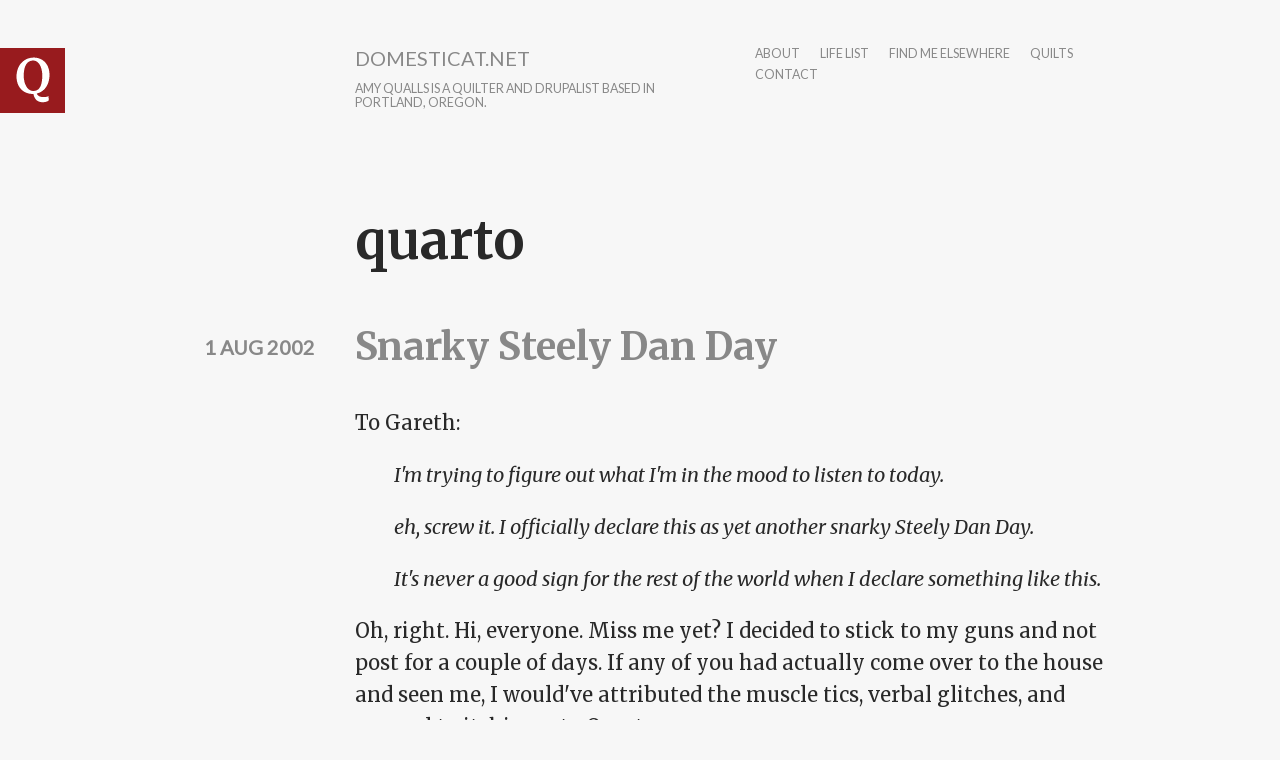

--- FILE ---
content_type: text/html; charset=utf-8
request_url: http://www.domesticat.net/category/22?page=2
body_size: 13176
content:
<!DOCTYPE html>
<html lang="en" dir="ltr"
  xmlns:content="http://purl.org/rss/1.0/modules/content/"
  xmlns:dc="http://purl.org/dc/terms/"
  xmlns:foaf="http://xmlns.com/foaf/0.1/"
  xmlns:og="http://ogp.me/ns#"
  xmlns:rdfs="http://www.w3.org/2000/01/rdf-schema#"
  xmlns:sioc="http://rdfs.org/sioc/ns#"
  xmlns:sioct="http://rdfs.org/sioc/types#"
  xmlns:skos="http://www.w3.org/2004/02/skos/core#"
  xmlns:xsd="http://www.w3.org/2001/XMLSchema#">

<head profile="http://www.w3.org/1999/xhtml/vocab">
  <meta http-equiv="Content-Type" content="text/html; charset=utf-8" />
<link rel="alternate" type="application/rss+xml" title="RSS - quarto" href="http://www.domesticat.net/taxonomy/term/74/feed" />
<meta about="/category/22" typeof="skos:Concept" property="rdfs:label skos:prefLabel" content="quarto" />
<link rel="shortcut icon" href="http://www.domesticat.net/files/q_0.png" type="image/png" />
<meta http-equiv="X-UA-Compatible" content="IE=edge,chrome=1" />
<meta name="viewport" content="width=device-width" />
<meta name="generator" content="Drupal 7 (https://www.drupal.org)" />
<link rel="canonical" href="http://www.domesticat.net/category/22" />
<link rel="shortlink" href="http://www.domesticat.net/taxonomy/term/74" />
<meta name="twitter:card" content="summary" />
<meta name="twitter:url" content="http://www.domesticat.net/category/22" />
<meta name="twitter:title" content="quarto" />
  <title>quarto | Page 3 | domesticat.net</title>
  <link type="text/css" rel="stylesheet" href="http://www.domesticat.net/files/css/css_xE-rWrJf-fncB6ztZfd2huxqgxu4WO-qwma6Xer30m4.css" media="all" />
<link type="text/css" rel="stylesheet" href="http://www.domesticat.net/files/css/css_Dj1dzz8hN3HzeA6yzWSnLurd0IVFNZYp9yoXVFXIhIg.css" media="all" />
<link type="text/css" rel="stylesheet" href="http://www.domesticat.net/files/css/css_ZWfCWuI5zRrBK9k2nH4naRTIQJSu_0Yj1orLxEDyiGo.css" media="all" />
<link type="text/css" rel="stylesheet" href="http://fonts.googleapis.com/css?family=Merriweather:400italic,400,700|Lato|Inconsolata&amp;subset=latin,latin-ext" media="all" />
<link type="text/css" rel="stylesheet" href="http://www.domesticat.net/files/css/css_8cvrGM1-pGSVYrmw7vd9G6oftsrcuGCp52jBBTTYQo0.css" media="all" />
<link type="text/css" rel="stylesheet" href="http://www.domesticat.net/files/css/css_CZgL_wu-YciiX7Dtev6vth2_385UUm8so_gcuTbC9_4.css" media="all" />
  <script type="text/javascript" src="http://www.domesticat.net/sites/all/modules/jquery_update/replace/jquery/1.8/jquery.min.js?v=1.8.3"></script>
<script type="text/javascript" src="http://www.domesticat.net/misc/jquery-extend-3.4.0.js?v=1.8.3"></script>
<script type="text/javascript" src="http://www.domesticat.net/misc/jquery-html-prefilter-3.5.0-backport.js?v=1.8.3"></script>
<script type="text/javascript" src="http://www.domesticat.net/misc/jquery.once.js?v=1.2"></script>
<script type="text/javascript" src="http://www.domesticat.net/misc/drupal.js?r79f82"></script>
<script type="text/javascript" src="http://www.domesticat.net/sites/all/modules/spamspan/spamspan.js?r79f82"></script>
<script type="text/javascript" src="http://www.domesticat.net/sites/all/libraries/colorbox/jquery.colorbox-min.js?r79f82"></script>
<script type="text/javascript" src="http://www.domesticat.net/sites/all/modules/colorbox/js/colorbox.js?r79f82"></script>
<script type="text/javascript" src="http://www.domesticat.net/sites/all/modules/colorbox/styles/default/colorbox_style.js?r79f82"></script>
<script type="text/javascript" src="http://www.domesticat.net/sites/all/modules/colorbox/js/colorbox_load.js?r79f82"></script>
<script type="text/javascript" src="http://www.domesticat.net/sites/all/modules/colorbox/js/colorbox_inline.js?r79f82"></script>
<script type="text/javascript" src="http://www.domesticat.net/sites/all/modules/flickr/flickr_colorbox.js?r79f82"></script>
<script type="text/javascript" src="http://www.domesticat.net/sites/all/modules/google_analytics/googleanalytics.js?r79f82"></script>
<script type="text/javascript">
<!--//--><![CDATA[//><!--
(function(i,s,o,g,r,a,m){i["GoogleAnalyticsObject"]=r;i[r]=i[r]||function(){(i[r].q=i[r].q||[]).push(arguments)},i[r].l=1*new Date();a=s.createElement(o),m=s.getElementsByTagName(o)[0];a.async=1;a.src=g;m.parentNode.insertBefore(a,m)})(window,document,"script","https://www.google-analytics.com/analytics.js","ga");ga("create", "UA-60142842-1", {"cookieDomain":"auto"});ga("send", "pageview");
//--><!]]>
</script>
<script type="text/javascript" src="http://www.domesticat.net/sites/all/modules/ctools/js/jump-menu.js?r79f82"></script>
<script type="text/javascript" src="http://www.domesticat.net/sites/all/themes/writer/js/script.js?r79f82"></script>
<script type="text/javascript" src="http://www.domesticat.net/sites/all/themes/writer/js/fastclick.js?r79f82"></script>
<script type="text/javascript">
<!--//--><![CDATA[//><!--
jQuery.extend(Drupal.settings, {"basePath":"\/","pathPrefix":"","setHasJsCookie":0,"ajaxPageState":{"theme":"writer","theme_token":"kVXuOsTM2bweymCNHra61txuRV4uePYW2cpUYt9PSlU","js":{"sites\/all\/modules\/jquery_update\/replace\/jquery\/1.8\/jquery.min.js":1,"misc\/jquery-extend-3.4.0.js":1,"misc\/jquery-html-prefilter-3.5.0-backport.js":1,"misc\/jquery.once.js":1,"misc\/drupal.js":1,"sites\/all\/modules\/spamspan\/spamspan.js":1,"sites\/all\/libraries\/colorbox\/jquery.colorbox-min.js":1,"sites\/all\/modules\/colorbox\/js\/colorbox.js":1,"sites\/all\/modules\/colorbox\/styles\/default\/colorbox_style.js":1,"sites\/all\/modules\/colorbox\/js\/colorbox_load.js":1,"sites\/all\/modules\/colorbox\/js\/colorbox_inline.js":1,"sites\/all\/modules\/flickr\/flickr_colorbox.js":1,"sites\/all\/modules\/google_analytics\/googleanalytics.js":1,"0":1,"sites\/all\/modules\/ctools\/js\/jump-menu.js":1,"sites\/all\/themes\/writer\/js\/script.js":1,"sites\/all\/themes\/writer\/js\/fastclick.js":1},"css":{"modules\/system\/system.base.css":1,"modules\/system\/system.menus.css":1,"modules\/system\/system.messages.css":1,"modules\/system\/system.theme.css":1,"modules\/comment\/comment.css":1,"sites\/all\/modules\/date\/date_api\/date.css":1,"sites\/all\/modules\/date\/date_popup\/themes\/datepicker.1.7.css":1,"modules\/field\/theme\/field.css":1,"modules\/node\/node.css":1,"modules\/search\/search.css":1,"modules\/user\/user.css":1,"sites\/all\/modules\/views\/css\/views.css":1,"sites\/all\/modules\/flickr\/flickr.css":1,"sites\/all\/modules\/ckeditor\/css\/ckeditor.css":1,"sites\/all\/modules\/colorbox\/styles\/default\/colorbox_style.css":1,"sites\/all\/modules\/ctools\/css\/ctools.css":1,"modules\/taxonomy\/taxonomy.css":1,"http:\/\/fonts.googleapis.com\/css?family=Merriweather:400italic,400,700|Lato|Inconsolata\u0026subset=latin,latin-ext":1,"sites\/all\/themes\/writer\/css\/style.css":1,"sites\/all\/themes\/writer\/css\/simple-format.css":1}},"colorbox":{"opacity":"0.85","current":"{current} of {total}","previous":"\u00ab Prev","next":"Next \u00bb","close":"Close","maxWidth":"98%","maxHeight":"98%","fixed":true,"mobiledetect":true,"mobiledevicewidth":"480px","file_public_path":"\/files","specificPagesDefaultValue":"admin*\nimagebrowser*\nimg_assist*\nimce*\nnode\/add\/*\nnode\/*\/edit\nprint\/*\nprintpdf\/*\nsystem\/ajax\nsystem\/ajax\/*"},"urlIsAjaxTrusted":{"\/sites\/all\/themes\/kitty2009\/header.gif":true,"\/category\/22?page=2":true},"googleanalytics":{"trackOutbound":1,"trackMailto":1,"trackDownload":1,"trackDownloadExtensions":"7z|aac|arc|arj|asf|asx|avi|bin|csv|doc(x|m)?|dot(x|m)?|exe|flv|gif|gz|gzip|hqx|jar|jpe?g|js|mp(2|3|4|e?g)|mov(ie)?|msi|msp|pdf|phps|png|ppt(x|m)?|pot(x|m)?|pps(x|m)?|ppam|sld(x|m)?|thmx|qtm?|ra(m|r)?|sea|sit|tar|tgz|torrent|txt|wav|wma|wmv|wpd|xls(x|m|b)?|xlt(x|m)|xlam|xml|z|zip","trackColorbox":1}});
//--><!]]>
</script>
  <!--[if lt IE 9]>
  <script src="http://html5shim.googlecode.com/svn/trunk/html5.js"></script>
  <![endif]-->
</head>
<body class="html not-front not-logged-in no-sidebars page-taxonomy page-taxonomy-term page-taxonomy-term- page-taxonomy-term-74 writer" >
  <div id="skip-link">
    <a href="#main-content" class="element-invisible element-focusable">Skip to main content</a>
  </div>
    
<div id="wrapper" class="" style="max-width: 750px;">
    <header id="site-header">
  	<div class="head-wrap clearfix">
              <div class="logo-wrap">
          <a href="/" rel="home" id="logo">
            <img src="http://www.domesticat.net/files/q.png" alt="Home" />
          </a>
        </div>
                    <hgroup class="site-name-wrap">
              	      <h1 id="site-name">
    	        <a href="/">domesticat.net</a>
    	      </h1>
                                <h2 id="site-slogan">Amy Qualls is a quilter and Drupalist based in Portland, Oregon.</h2>
                  </hgroup>
            <nav id="main-nav">
        <h2>Main menu</h2><ul id="main-menu" class="links inline clearfix"><li class="menu-95 first"><a href="/about" title="">about</a></li>
<li class="menu-1427"><a href="/todo" title="Life list">life list</a></li>
<li class="menu-1509"><a href="/elsewhere" title="">find me elsewhere</a></li>
<li class="menu-1663"><a href="/quilts" title="">quilts</a></li>
<li class="menu-6711 last"><a href="/contact" title="">contact</a></li>
</ul>      </nav>
	  </div>
	  </header>
      <section class="main-content">
      	<a id="main-content"></a>
  	    <h1 class="title" id="page-title">quarto</h1>                      <div class="region region-content">
    <div id="block-system-main" class="block block-system">

    
  <div class="content">
    <div class="term-listing-heading"><div id="taxonomy-term-74" class="taxonomy-term vocabulary-vocabulary-2">

  
  <div class="content">
      </div>

</div>
</div><div id="node-638" class="node node-blog node-teaser not-page"  about="/2002/08/snarky-steely-dan-day" typeof="sioc:Post sioct:BlogPost">

          <h2><a href="/2002/08/snarky-steely-dan-day">Snarky Steely Dan Day</a></h2>
    <span property="dc:title" content="Snarky Steely Dan Day" class="rdf-meta element-hidden"></span><span property="sioc:num_replies" content="23" datatype="xsd:integer" class="rdf-meta element-hidden"></span>      <div class="meta">
              <time class="submitted writer-date" datetime="2002-08-01 10:45:46">1 Aug 2002</time>
          </div>
    <div class="content">
      <div class="field field-name-body field-type-text-with-summary field-label-hidden"><div class="field-items"><div class="field-item even" property="content:encoded"><p>To Gareth:</p>
<blockquote><p>I'm trying to figure out what I'm in the mood to listen to today.</p>
<p>eh, screw it.  I officially declare this as yet another snarky Steely Dan Day.</p>
<p>It's <em>never</em> a good sign for the rest of the world when I declare something like this.</p></blockquote>
<p>Oh, right.  Hi, everyone.  Miss me yet?  I decided to stick to my guns and not post for a couple of days.  If any of you had actually come over to the house and seen me, I would've attributed the muscle tics, verbal glitches, and general twitchiness to Quarto.</p></div></div></div><div class="field field-name-taxonomy-vocabulary-2 field-type-entityreference field-label-"><div class="field-label">all tags:&nbsp;</div><div class="field-items"><div class="field-item even"><a href="/category/22" class="active">quarto</a></div><div class="field-item odd"><a href="/category/12">coding</a></div><div class="field-item even"><a href="/category/51">music</a></div><div class="field-item odd"><a href="/category/quotes">quotes</a></div></div></div>    </div>
    <ul class="links inline"><li class="node-readmore first"><a href="/2002/08/snarky-steely-dan-day" rel="tag" title="Snarky Steely Dan Day">Read more<span class="element-invisible"> about Snarky Steely Dan Day</span></a></li>
<li class="blog_usernames_blog"><a href="/blogs/domesticat" title="Read domesticat&#039;s latest blog entries.">domesticat&#039;s blog</a></li>
<li class="comment-comments last"><a href="/2002/08/snarky-steely-dan-day#comments" title="Jump to the first comment of this posting.">23 comments</a></li>
</ul>    </div>
<div id="node-633" class="node node-blog node-teaser not-page"  about="/2002/07/code-dreams" typeof="sioc:Post sioct:BlogPost">

          <h2><a href="/2002/07/code-dreams">Code dreams</a></h2>
    <span property="dc:title" content="Code dreams" class="rdf-meta element-hidden"></span><span property="sioc:num_replies" content="1" datatype="xsd:integer" class="rdf-meta element-hidden"></span>      <div class="meta">
              <time class="submitted writer-date" datetime="2002-07-23 23:53:45">23 Jul 2002</time>
          </div>
    <div class="content">
      <div class="field field-name-body field-type-text-with-summary field-label-hidden"><div class="field-items"><div class="field-item even" property="content:encoded"><p>Ahab had his whale.<br />
Quixote had his windmills.<br />
I have a content management system.<br />
But I <em>will </em>finish mine. </p>
<p>A year ago, this was a quixotic task; something to be talked about in the realm of what-if with Jeff on a trip to Birmingham.  A movie—one or another—after all, we see many.</p>
<p>"What if," he said, after listening to me go on for quite some time, "you wrote something yourself?  Have you given that any thought?"</p></div></div></div><div class="field field-name-taxonomy-vocabulary-2 field-type-entityreference field-label-"><div class="field-label">all tags:&nbsp;</div><div class="field-items"><div class="field-item even"><a href="/category/22" class="active">quarto</a></div><div class="field-item odd"><a href="/category/12">coding</a></div><div class="field-item even"><a href="/category/26">movies</a></div><div class="field-item odd"><a href="/category/planning">planning</a></div></div></div>    </div>
    <ul class="links inline"><li class="node-readmore first"><a href="/2002/07/code-dreams" rel="tag" title="Code dreams">Read more<span class="element-invisible"> about Code dreams</span></a></li>
<li class="blog_usernames_blog"><a href="/blogs/domesticat" title="Read domesticat&#039;s latest blog entries.">domesticat&#039;s blog</a></li>
<li class="comment-comments last"><a href="/2002/07/code-dreams#comments" title="Jump to the first comment of this posting.">1 comment</a></li>
</ul>    </div>
<div id="node-625" class="node node-blog node-teaser not-page"  about="/2002/07/your-brain-mysql" typeof="sioc:Post sioct:BlogPost">

          <h2><a href="/2002/07/your-brain-mysql">This is your brain on mySQL</a></h2>
    <span property="dc:title" content="This is your brain on mySQL" class="rdf-meta element-hidden"></span><span property="sioc:num_replies" content="5" datatype="xsd:integer" class="rdf-meta element-hidden"></span>      <div class="meta">
              <time class="submitted writer-date" datetime="2002-07-10 18:09:06">10 Jul 2002</time>
          </div>
    <div class="content">
      <div class="field field-name-body field-type-text-with-summary field-label-hidden"><div class="field-items"><div class="field-item even" property="content:encoded"><p>Well, it would be, if I had one left.  Really.  Last I saw of it, it was marching out the door with a suitcase and a beer, muttering an obscenity-laden set of phrases that sounded like "See you later!" and taking my code with it.  That was after the cats napped on it for an hour or two this morning.</p>
<p>It was, apparently, squishy and warm.  The cats like that.</p></div></div></div><div class="field field-name-taxonomy-vocabulary-2 field-type-entityreference field-label-"><div class="field-label">all tags:&nbsp;</div><div class="field-items"><div class="field-item even"><a href="/category/22" class="active">quarto</a></div><div class="field-item odd"><a href="/category/12">coding</a></div><div class="field-item even"><a href="/category/67">knitting</a></div></div></div>    </div>
    <ul class="links inline"><li class="node-readmore first"><a href="/2002/07/your-brain-mysql" rel="tag" title="This is your brain on mySQL">Read more<span class="element-invisible"> about This is your brain on mySQL</span></a></li>
<li class="blog_usernames_blog"><a href="/blogs/domesticat" title="Read domesticat&#039;s latest blog entries.">domesticat&#039;s blog</a></li>
<li class="comment-comments last"><a href="/2002/07/your-brain-mysql#comments" title="Jump to the first comment of this posting.">5 comments</a></li>
</ul>    </div>
<div id="node-617" class="node node-blog node-teaser not-page"  about="/2002/06/comma-comma-my-kingdom-comma" typeof="sioc:Post sioct:BlogPost">

          <h2><a href="/2002/06/comma-comma-my-kingdom-comma">A comma, a comma, my kingdom for a comma!</a></h2>
    <span property="dc:title" content="A comma, a comma, my kingdom for a comma!" class="rdf-meta element-hidden"></span><span property="sioc:num_replies" content="4" datatype="xsd:integer" class="rdf-meta element-hidden"></span>      <div class="meta">
              <time class="submitted writer-date" datetime="2002-06-28 17:41:56">28 Jun 2002</time>
          </div>
    <div class="content">
      <div class="field field-name-body field-type-text-with-summary field-label-hidden"><div class="field-items"><div class="field-item even" property="content:encoded"><p>Work on Quarto progresses.  Having firmly re-saddled myself a day or two ago, I settled in and got some real work done today.  Hence, the lack of entries (did you get lonely in the meantime?).  Probably most cheerworthy is the stunning fact that there is now something to actually &lt;em&gt;test&lt;/em&gt;&amp;mdash;in addition to user authentication and logging functions, I now have full user editing capabilities set up.</p></div></div></div><div class="field field-name-taxonomy-vocabulary-2 field-type-entityreference field-label-"><div class="field-label">all tags:&nbsp;</div><div class="field-items"><div class="field-item even"><a href="/category/22" class="active">quarto</a></div><div class="field-item odd"><a href="/category/12">coding</a></div><div class="field-item even"><a href="/category/quotes">quotes</a></div></div></div>    </div>
    <ul class="links inline"><li class="node-readmore first"><a href="/2002/06/comma-comma-my-kingdom-comma" rel="tag" title="A comma, a comma, my kingdom for a comma!">Read more<span class="element-invisible"> about A comma, a comma, my kingdom for a comma!</span></a></li>
<li class="blog_usernames_blog"><a href="/blogs/domesticat" title="Read domesticat&#039;s latest blog entries.">domesticat&#039;s blog</a></li>
<li class="comment-comments last"><a href="/2002/06/comma-comma-my-kingdom-comma#comments" title="Jump to the first comment of this posting.">4 comments</a></li>
</ul>    </div>
<div id="node-598" class="node node-blog node-teaser not-page"  about="/2002/06/margaritas-chaise-longue" typeof="sioc:Post sioct:BlogPost">

          <h2><a href="/2002/06/margaritas-chaise-longue">Margaritas by the chaise longue</a></h2>
    <span property="dc:title" content="Margaritas by the chaise longue" class="rdf-meta element-hidden"></span><span property="sioc:num_replies" content="5" datatype="xsd:integer" class="rdf-meta element-hidden"></span>      <div class="meta">
              <time class="submitted writer-date" datetime="2002-06-03 23:41:01">3 Jun 2002</time>
          </div>
    <div class="content">
      <div class="field field-name-body field-type-text-with-summary field-label-hidden"><div class="field-items"><div class="field-item even" property="content:encoded"><p><em><strong>A note for those of you who have written to me recently:</strong> I think my subconscious is starting to kick in. I deleted a swath of what I THOUGHT was unnecessary email from my comments @ domesticat.net folder, and as a result I managed to delete a few actual emails that need replies. If you don't hear from me, that's why.</em></p>
<p>Two down. Seventeen to go. <em>(You know, I'm going to look really stupid if it turns out I have to write more than seventeen pages for this admin interface, what with my decision to do a public countdown and all. Virtually guarantees I'm going to fall flat on my face.)</em></p>
<p>I'm still flush from my victory dance, having checked off the "edit your options" page not ten minutes ago. The way I have permissions set up virtually dictates that I have three separate pages devoted to the editing of authors. One is for the normal user, who does not have permission to edit all authors. The "edit your options" page contains rather innocuous bits for updating, including things like homepages and IM accounts and passwords and password-retrieval bits. The other two are for the power user—a person who has the power to edit the accounts of others. First, they'll have to be presented with a list of all authors, and then they'll have to be able to select a single author to edit.That secondary editing page will be a lot like the page I wrote today, except it will contain toggles for permissions.</p>
<p>Ah, but that's for later.</p>
<p>See, what you don't realize is that you should be impressed that I actually managed to get anything done at all. Why, you ask?</p>
</div></div></div><div class="field field-name-taxonomy-vocabulary-2 field-type-entityreference field-label-"><div class="field-label">all tags:&nbsp;</div><div class="field-items"><div class="field-item even"><a href="/category/22" class="active">quarto</a></div><div class="field-item odd"><a href="/category/27">cats</a></div><div class="field-item even"><a href="/category/12">coding</a></div><div class="field-item odd"><a href="/category/photos">photos</a></div></div></div>    </div>
    <ul class="links inline"><li class="node-readmore first"><a href="/2002/06/margaritas-chaise-longue" rel="tag" title="Margaritas by the chaise longue">Read more<span class="element-invisible"> about Margaritas by the chaise longue</span></a></li>
<li class="blog_usernames_blog"><a href="/blogs/domesticat" title="Read domesticat&#039;s latest blog entries.">domesticat&#039;s blog</a></li>
<li class="comment-comments last"><a href="/2002/06/margaritas-chaise-longue#comments" title="Jump to the first comment of this posting.">5 comments</a></li>
</ul>    </div>
<div id="node-594" class="node node-blog node-teaser not-page"  about="/2002/05/truncation-weak" typeof="sioc:Post sioct:BlogPost">

          <h2><a href="/2002/05/truncation-weak">Truncation is for the weak</a></h2>
    <span property="dc:title" content="Truncation is for the weak" class="rdf-meta element-hidden"></span><span property="sioc:num_replies" content="7" datatype="xsd:integer" class="rdf-meta element-hidden"></span>      <div class="meta">
              <time class="submitted writer-date" datetime="2002-05-30 22:43:07">30 May 2002</time>
          </div>
    <div class="content">
      <div class="field field-name-body field-type-text-with-summary field-label-hidden"><div class="field-items"><div class="field-item even" property="content:encoded"><p>Righto.  So let's take a moment out from the coding and talk Quarto for a minute or two.</p></div></div></div><div class="field field-name-taxonomy-vocabulary-2 field-type-entityreference field-label-"><div class="field-label">all tags:&nbsp;</div><div class="field-items"><div class="field-item even"><a href="/category/22" class="active">quarto</a></div><div class="field-item odd"><a href="/category/12">coding</a></div><div class="field-item even"><a href="/category/learning">learning</a></div></div></div>    </div>
    <ul class="links inline"><li class="node-readmore first"><a href="/2002/05/truncation-weak" rel="tag" title="Truncation is for the weak">Read more<span class="element-invisible"> about Truncation is for the weak</span></a></li>
<li class="blog_usernames_blog"><a href="/blogs/domesticat" title="Read domesticat&#039;s latest blog entries.">domesticat&#039;s blog</a></li>
<li class="comment-comments last"><a href="/2002/05/truncation-weak#comments" title="Jump to the first comment of this posting.">7 comments</a></li>
</ul>    </div>
<h2 class="element-invisible">Pages</h2><div class="item-list"><ul class="pager"><li class="pager-first first"><a title="Go to first page" href="/category/22">« first</a></li>
<li class="pager-previous"><a title="Go to previous page" href="/category/22?page=1">‹ previous</a></li>
<li class="pager-item"><a title="Go to page 1" href="/category/22">1</a></li>
<li class="pager-item"><a title="Go to page 2" href="/category/22?page=1">2</a></li>
<li class="pager-current">3</li>
<li class="pager-item"><a title="Go to page 4" href="/category/22?page=3">4</a></li>
<li class="pager-item"><a title="Go to page 5" href="/category/22?page=4">5</a></li>
<li class="pager-next"><a title="Go to next page" href="/category/22?page=3">next ›</a></li>
<li class="pager-last last"><a title="Go to last page" href="/category/22?page=4">last »</a></li>
</ul></div>  </div>
</div>
  </div>
  </section>
  <footer class="page-footer">
  	  	  	  <div class="foot-mid-wrap clearfix">
		    		      <div id="footer_left">
		          <div class="region region-footer-left">
    <div id="block-search-form" class="block block-search">

    
  <div class="content">
    <form action="/category/22?page=2" method="post" id="search-block-form" accept-charset="UTF-8"><div><div class="container-inline">
      <h2 class="element-invisible">Search form</h2>
    <div class="form-item form-type-textfield form-item-search-block-form">
  <label class="element-invisible" for="edit-search-block-form--2">Search </label>
 <input title="Enter the terms you wish to search for." type="text" id="edit-search-block-form--2" name="search_block_form" value="" size="15" maxlength="128" class="form-text" />
</div>
<div class="form-actions form-wrapper" id="edit-actions"><input type="submit" id="edit-submit" name="op" value="Search" class="form-submit" /></div><input type="hidden" name="form_build_id" value="form-WQAOL1oFb1yOwahjdlahnA8jE7ckXX6B9bMdxF0wM1o" />
<input type="hidden" name="form_id" value="search_block_form" />
</div>
</div></form>  </div>
</div>
<div id="block-views-archive-block-1" class="block block-views">

    <h2>Entries by month</h2>
  
  <div class="content">
    <div class="view view-archive view-id-archive view-display-id-block_1 view-dom-id-6a4bc52608336a23db6dec97770faf26">
        
  
  
      <div class="view-content">
      <form action="/sites/all/themes/kitty2009/header.gif" method="post" id="ctools-jump-menu" accept-charset="UTF-8"><div><div class="container-inline"><div class="form-item form-type-select form-item-jump">
 <select class="ctools-jump-menu-select form-select" id="edit-jump" name="jump"><option value="" selected="selected">- Choose -</option><option value="f7f2564b6dd1963485ada66331673fbd::/month/200006">June 2000 (7)</option><option value="57ce5ef5161a29e0cfb109610f16c6c2::/month/200007">July 2000 (20)</option><option value="d44a73f99ebe9ae0afbda6ef71b1a749::/month/200008">August 2000 (18)</option><option value="9cdc2519fb24c271891cf6ba1afe479a::/month/200009">September 2000 (34)</option><option value="b0ece45580cf3aaa6ae61ec1b0391c73::/month/200010">October 2000 (22)</option><option value="45d2b0f4c5ca42036ca557d867e3ecbd::/month/200011">November 2000 (14)</option><option value="68ea82a225293dfead7c076335d8168b::/month/200012">December 2000 (41)</option><option value="ee93fd4cbd8fafced2a5a21d083b965d::/month/200101">January 2001 (21)</option><option value="4d9fe0eb93495a5fde4621929cd3c4d5::/month/200102">February 2001 (12)</option><option value="d894813a95e3ceec2a6044b96f4f0d51::/month/200103">March 2001 (30)</option><option value="151542cb199dfaf494b5f450512ec8df::/month/200104">April 2001 (25)</option><option value="aae8d5286fdd845df330118ffc03295c::/month/200105">May 2001 (26)</option><option value="59311e92e5cc85e9c9d6a6c0de473570::/month/200106">June 2001 (29)</option><option value="c4dba628732c888c67ede152c01c4433::/month/200107">July 2001 (20)</option><option value="46fcd4fdd216657968f50f20afef6fdf::/month/200108">August 2001 (18)</option><option value="bd9482488fcae57c7118e0dc7312eba1::/month/200109">September 2001 (17)</option><option value="ca2bc67efe4033acd57222c5d44b28c8::/month/200110">October 2001 (20)</option><option value="9a5561b4386e5a1258f2e302b9a5052e::/month/200111">November 2001 (22)</option><option value="212ccaf25228294f65f2796a26091300::/month/200112">December 2001 (21)</option><option value="ded9872b01f3f803705cef3899eb3105::/month/200201">January 2002 (30)</option><option value="646ccb2dcbc8507b0e50cdfd9ae32890::/month/200202">February 2002 (29)</option><option value="181516934759533ca1aeffc9a535c5a0::/month/200203">March 2002 (20)</option><option value="ebbf493e7daa4988f993acd1556adad6::/month/200204">April 2002 (27)</option><option value="24fb00b92167eb3fd09c4c72e215aee3::/month/200205">May 2002 (28)</option><option value="cef46e94f6953409b614d43b7fb6c55f::/month/200206">June 2002 (22)</option><option value="4063f8bdc69d002aa21fee581dfcbadf::/month/200207">July 2002 (18)</option><option value="e0bb198d214453bee26d4051a3c3d4a2::/month/200208">August 2002 (21)</option><option value="0b44d1469bd30a9991c8271c8e4362ce::/month/200209">September 2002 (18)</option><option value="b8ef810cc2b635f470dff75a820c441f::/month/200210">October 2002 (27)</option><option value="b56170bb51f63fc23b308364f0ae3276::/month/200211">November 2002 (22)</option><option value="9339a8c389b569b1c809b33ce04b1f85::/month/200212">December 2002 (22)</option><option value="c468843c0ec9ded26fade0ccc937c52b::/month/200301">January 2003 (20)</option><option value="8265babf9d6671c5f813e0306a71cc17::/month/200302">February 2003 (17)</option><option value="6e22f4925d642fe645d17cc0c4d4f15c::/month/200303">March 2003 (16)</option><option value="45e49318c01eba97b1dee9715b6a19d6::/month/200304">April 2003 (20)</option><option value="0d162dc3a0ae71d3c8a547b2f72e8408::/month/200305">May 2003 (13)</option><option value="20b6e0639de423247422383aaa34da73::/month/200306">June 2003 (12)</option><option value="c7c3bc98d98d88b19618daf699c5b437::/month/200307">July 2003 (18)</option><option value="009dd674a3369ee2ca15ba988e1d3a93::/month/200308">August 2003 (15)</option><option value="6034aca1a2cec285abcf8ecef9e3c872::/month/200309">September 2003 (13)</option><option value="95c726c1eb232fd85e7b57cad57a5c06::/month/200310">October 2003 (18)</option><option value="9fc779f1071ff7920071dd2fc25b6f09::/month/200311">November 2003 (13)</option><option value="e380d10aec4ce3f402cdbe842704f5e4::/month/200312">December 2003 (17)</option><option value="c20ec16f6108ed59b3929a3934d0ae76::/month/200401">January 2004 (10)</option><option value="710567c77b2a4ef1a2ef7e7ca199579f::/month/200402">February 2004 (19)</option><option value="fc00bd4b6e214510d49514e91b4cfb73::/month/200403">March 2004 (12)</option><option value="9e60f03c096259cf5af3496aff03ad56::/month/200404">April 2004 (12)</option><option value="b0ba9bff76b83fbb4a7eee11539f38c4::/month/200405">May 2004 (7)</option><option value="62fa8e1621569de122a028aca2875683::/month/200406">June 2004 (12)</option><option value="a4ef6642b6e57ae270425f226be6ada9::/month/200407">July 2004 (6)</option><option value="2ffa56413bb470ec03f332baadeab661::/month/200408">August 2004 (7)</option><option value="ec0eff280f01a1cf8fd8eb264f295ed1::/month/200409">September 2004 (4)</option><option value="6269303b20eb062316ade65898049b20::/month/200410">October 2004 (10)</option><option value="5612be028547d9c1ef20bf0d0b1cc11f::/month/200411">November 2004 (6)</option><option value="4e3b98b3e6d823f673d39a30ac76e8f1::/month/200412">December 2004 (10)</option><option value="5137c58fc3dfeed1e3446950db839fc8::/month/200501">January 2005 (3)</option><option value="de39699fbac7706b1f22038ee641b4b1::/month/200502">February 2005 (4)</option><option value="a6709e18ff9d275d883c994c276eb384::/month/200503">March 2005 (9)</option><option value="1a30930b7b55c03c7ccf88878c707c14::/month/200504">April 2005 (12)</option><option value="7c0df6dcdc93913876e189ef5a94403f::/month/200505">May 2005 (14)</option><option value="2ba9a5611438eb7ecb2ea58490f938ba::/month/200506">June 2005 (6)</option><option value="2e81c69a54aa7781a2e844aaf5b71fbe::/month/200507">July 2005 (6)</option><option value="d88f603604a485df07885c5bc5083cfa::/month/200508">August 2005 (7)</option><option value="19fcbabee8b54a10968ac5012926920a::/month/200509">September 2005 (4)</option><option value="f8309fd11c90239a2cd4e5e77c5c7513::/month/200510">October 2005 (13)</option><option value="123af04c5efcb6dd2a17608e89735e00::/month/200511">November 2005 (6)</option><option value="a6d3945522ec7620b315012d970f1efe::/month/200512">December 2005 (8)</option><option value="63597d2ed8f836800990ccaaf8a18393::/month/200601">January 2006 (11)</option><option value="4b22036262bae489d50c52c62a8d7c54::/month/200602">February 2006 (7)</option><option value="a497d3aab1cbbaa44ad3d7e8a47959c0::/month/200603">March 2006 (5)</option><option value="81babc54a1f87ad82a3b531335b668e4::/month/200604">April 2006 (8)</option><option value="8395f5a14fe2fb08b849616e1f99190d::/month/200605">May 2006 (5)</option><option value="304a1e120eb7e7456e8f1bcae2ab7108::/month/200606">June 2006 (16)</option><option value="a6b417362de3fa496c43913387a9ddfb::/month/200607">July 2006 (7)</option><option value="e49ebd1a2ee830288a4bedb8d765397c::/month/200608">August 2006 (7)</option><option value="f831603cc6a8f2a93d3d90e07a8ae515::/month/200609">September 2006 (2)</option><option value="52821f93d1a7feb500901f552dda8020::/month/200610">October 2006 (4)</option><option value="02d5beee6333ac10f7fb067548261ca8::/month/200611">November 2006 (5)</option><option value="44af0b76463b1499ddab3a595bb232c8::/month/200612">December 2006 (5)</option><option value="348ecddee8ba2c9739c7b7454df1bdac::/month/200701">January 2007 (4)</option><option value="71994d9d6b68cef70782a4be63e9526f::/month/200702">February 2007 (4)</option><option value="220ebdf36b40d5e67919c16614a6613b::/month/200704">April 2007 (3)</option><option value="45f94bf282fa148e8ee363243b1588f9::/month/200705">May 2007 (3)</option><option value="050fca4ca0e366f5a97032d069c00589::/month/200707">July 2007 (14)</option><option value="f54acc5769d33d1d17684cf0283ee37a::/month/200708">August 2007 (5)</option><option value="7829552dc0949a6dd0dcbaa2bfcc3737::/month/200709">September 2007 (2)</option><option value="99e94a622c683b28379cfc8b35aee0df::/month/200710">October 2007 (18)</option><option value="d61309483a3c4c5bb689eb2d2ae2657d::/month/200711">November 2007 (7)</option><option value="fcb2b4d522ae63fc1863be0b20ea517d::/month/200712">December 2007 (11)</option><option value="1787dd65fd1f43902afdc7dbd195d3f1::/month/200801">January 2008 (20)</option><option value="a98016c11900aaca2d0c39efcbc4bdff::/month/200802">February 2008 (11)</option><option value="fc8cc4594fee856a17f99b3310f146f7::/month/200803">March 2008 (11)</option><option value="ec8620e4c42e1eb48119e8d3668689c8::/month/200804">April 2008 (6)</option><option value="c332667c8032829b477b350b027685e3::/month/200805">May 2008 (1)</option><option value="ce77feb85908a92e314897a7e6dc69e6::/month/200806">June 2008 (15)</option><option value="ee6a37554f458ef2ffbbeb0e8bc6baaa::/month/200807">July 2008 (16)</option><option value="b47f92c4caba4bc126aa8c6d12f31354::/month/200808">August 2008 (11)</option><option value="68850a79671bf136823f0e43021527c3::/month/200809">September 2008 (6)</option><option value="dd25b5dedc38ef4f5edf0d43685235ec::/month/200810">October 2008 (16)</option><option value="9eb5257b7023ca347a172b9130a9b3b7::/month/200811">November 2008 (5)</option><option value="3759808f6e1d06d8e8cf018a6d56fdc9::/month/200812">December 2008 (21)</option><option value="8e2cff4b6527826147f2061ee0d3d8d4::/month/200901">January 2009 (14)</option><option value="96845df6e84dc917832792bc08b9717c::/month/200902">February 2009 (12)</option><option value="25b4d431221231219062229d118d98f1::/month/200903">March 2009 (17)</option><option value="4d01871cd60cbe4d1e694f3faa2e730c::/month/200904">April 2009 (6)</option><option value="95afd52d6a4e11eda7bbcfa8f9dab713::/month/200905">May 2009 (30)</option><option value="75072422080ba03a2843b9f3bbeb55ef::/month/200906">June 2009 (8)</option><option value="9d005ec7513e889839bba92cae094b56::/month/200907">July 2009 (17)</option><option value="42d110947f394e63f280c4d0a7e0d5a8::/month/200908">August 2009 (2)</option><option value="247b57cbb235457d7d586553b22b17f9::/month/200909">September 2009 (2)</option><option value="301f22bd84006ac2959954eaa78c3d6d::/month/200910">October 2009 (2)</option><option value="7bfeb8fe99dc3e13b78f0457449a9323::/month/200911">November 2009 (11)</option><option value="44367ec9caf863cb1088ea67b1c70263::/month/200912">December 2009 (3)</option><option value="375bca70c825852ab7dd93ff3bbf18fc::/month/201001">January 2010 (19)</option><option value="a1a6bd96dd9c072866db7d26b208943a::/month/201002">February 2010 (12)</option><option value="d144fcb45a1755228c5efc5be36b9aaa::/month/201003">March 2010 (10)</option><option value="962667864fc9bd2413f3667430232b79::/month/201004">April 2010 (13)</option><option value="b3b8446362c5594e84c5d2fd822dc293::/month/201005">May 2010 (9)</option><option value="1598c9791870f380adbc047b0377a6ff::/month/201006">June 2010 (8)</option><option value="add465b307ca0d8c8c7d5e21de18f5bb::/month/201007">July 2010 (4)</option><option value="258b75647ecf704c59f64c6392c5e107::/month/201008">August 2010 (5)</option><option value="a6c6cbd6e0cc8c8f5283c2734ed72fd6::/month/201009">September 2010 (10)</option><option value="5f293be8e7db7eeac087aa26897152a6::/month/201010">October 2010 (4)</option><option value="5af39308449eb81d4fce159b69a91666::/month/201011">November 2010 (3)</option><option value="b717a3cfbac7710d0b2612a387430ce3::/month/201012">December 2010 (4)</option><option value="cc6a5d8099b78d130b908e4cfcecf68a::/month/201101">January 2011 (2)</option><option value="bc0a4697dd1dfcb642c4ce5bf9b85272::/month/201102">February 2011 (6)</option><option value="935a35ff8f6684355f41e8619f95d83c::/month/201103">March 2011 (9)</option><option value="d0789233512205503960f455c8bbb111::/month/201104">April 2011 (10)</option><option value="86cd903dfe0f671d46fa0a7d5685f237::/month/201105">May 2011 (9)</option><option value="08392b635d023e81200ee66e1238faca::/month/201106">June 2011 (5)</option><option value="faf531e5ee90b2f09c404a1f8cab7291::/month/201107">July 2011 (6)</option><option value="9b7c370e662913d66125f902f6cf7ebf::/month/201108">August 2011 (7)</option><option value="3ef9ccabca8eb0d3c942f1036d9e7717::/month/201109">September 2011 (8)</option><option value="da31c4bac8a7beb745e2dd483c587e22::/month/201110">October 2011 (3)</option><option value="39d79ed195a8f735265b69cd9ff8bb24::/month/201112">December 2011 (4)</option><option value="f8630784648b7ea45cffb04044ccf082::/month/201201">January 2012 (2)</option><option value="ee48dd7470a91e969fab96eb3476c555::/month/201202">February 2012 (2)</option><option value="6f49a0c748dd19bfb73db2c996adf601::/month/201203">March 2012 (2)</option><option value="06bf7033cc0da28daead859420033776::/month/201204">April 2012 (1)</option><option value="ae6b3990cb8874fcac5e55c20844a71d::/month/201205">May 2012 (4)</option><option value="c5e0e65911bc196ed0c52821f652ecc0::/month/201207">July 2012 (6)</option><option value="c5649dd424c9259f5e9964786f7404be::/month/201208">August 2012 (6)</option><option value="8cb4b9e97642da333a05d8fe9afde8ed::/month/201209">September 2012 (3)</option><option value="135a85883cbf5c95899223b2bc029f66::/month/201210">October 2012 (6)</option><option value="d7143b195b55fc535d056c371e6af0d2::/month/201211">November 2012 (2)</option><option value="d7524081fc23049e8b7283512de8aaa9::/month/201212">December 2012 (1)</option><option value="d6e9c0fbd406da0f9d0b02aed81a99ca::/month/201301">January 2013 (3)</option><option value="1646b61350fbf0beaf058373705996a8::/month/201302">February 2013 (2)</option><option value="8e0b871b8eda7d4104fac458a9b30024::/month/201303">March 2013 (3)</option><option value="919415a330599713fe7d87e69921b824::/month/201304">April 2013 (3)</option><option value="d5ae809a9e718a79f33dfe63a4938e3b::/month/201305">May 2013 (1)</option><option value="4f2fd306ce168fa71ecd0310e925a1d4::/month/201306">June 2013 (2)</option><option value="8b1f4bc2d8e36cf93f65108be3e5c274::/month/201307">July 2013 (1)</option><option value="6069e8abe8226256123bea86a9eac327::/month/201308">August 2013 (2)</option><option value="f856c70f49be4b69a426bdf8a52e81ea::/month/201309">September 2013 (1)</option><option value="bfd6c20a12c0b17220eadc93167eec10::/month/201310">October 2013 (2)</option><option value="cab8872429b8b0b76ab194b2a7bbfb58::/month/201311">November 2013 (3)</option><option value="7cfbde4bf868eafc8f9ebd8342a46ad7::/month/201312">December 2013 (1)</option><option value="24070a5fb77992ff62d410254a9f4fdf::/month/201404">April 2014 (2)</option><option value="ef76b27986fb73685c07e842e091e2cf::/month/201407">July 2014 (4)</option><option value="ef78a1dc97692a6bf978faa88dd52ed8::/month/201408">August 2014 (6)</option><option value="f2f419fba4fde8eba9c40744c424d3d4::/month/201409">September 2014 (8)</option><option value="873bd5f2d1532fa38eec2773b6147c1d::/month/201410">October 2014 (7)</option><option value="25c1181d6393935e24220bff371d4c4b::/month/201411">November 2014 (2)</option><option value="d70efc1f247a9d42f800c79e23f40ff2::/month/201412">December 2014 (8)</option><option value="367a07f2b578d88b281972764ea97bc8::/month/201501">January 2015 (5)</option><option value="5f09ee01a59c430906eafc61290fb95c::/month/201502">February 2015 (6)</option><option value="b4f517b3e26d6958794518ef90b924e6::/month/201505">May 2015 (1)</option><option value="70a3724a8746a988a7a517b73688887a::/month/201508">August 2015 (3)</option><option value="7a2f8a70b3f43e75b1d54ca40fbca4a4::/month/201509">September 2015 (3)</option><option value="c48623bc375790a1e35690cad7e93641::/month/201510">October 2015 (1)</option><option value="e603cdf84adbc9f2ec10d46b51ae7d6f::/month/201511">November 2015 (1)</option><option value="9ab278ed18ed74ef4b42bd1985ab0ba3::/month/201512">December 2015 (1)</option><option value="11482742eca5a01954dccf8f19dd6ae5::/month/201601">January 2016 (2)</option><option value="1c6930ba4452e081071edceaa0d17202::/month/201602">February 2016 (1)</option><option value="378645b154eba81c499bec5f0111ddf4::/month/201608">August 2016 (2)</option><option value="e512a3a3935a22382f7975a81aeef951::/month/201708">August 2017 (2)</option><option value="a82a577bf0b40e7ccb743a130603b526::/month/201710">October 2017 (1)</option><option value="cdb60459d8992d27fb3fb06865bb1b30::/month/201801">January 2018 (1)</option><option value="a363a9f4258e01eda0f3b4416121c01d::/month/201802">February 2018 (1)</option><option value="1e5de2328115eea5731b3d390f80ca68::/month/201803">March 2018 (2)</option><option value="2153763e3c71a00ceed23220f89e1954::/month/201804">April 2018 (4)</option><option value="4f545ad15550a1b0609c7736c7e005aa::/month/201811">November 2018 (1)</option><option value="2938fbf55a6ab919fd0b403b5a98a3ae::/month/202001">January 2020 (1)</option><option value="882be1e0bd71e64b966315a31e67a002::/month/202002">February 2020 (1)</option><option value="8899f2e0e1d402a8fa54c3b8bb0b4f24::/month/202003">March 2020 (4)</option><option value="c99ece38031ac0f148982021aa8ced9f::/month/202004">April 2020 (3)</option><option value="75af2545af2e87ce11f9a776b2478e43::/month/202006">June 2020 (1)</option><option value="803c8d40979dd72cfec953a486d6f7b5::/month/202007">July 2020 (2)</option><option value="e58ce043a6e1a97ade9bab406fe89fb8::/month/202011">November 2020 (2)</option><option value="dddf8ad713e6ffa3bc7878a0ed14e5a0::/month/202311">November 2023 (1)</option></select>
</div>
<input class="ctools-jump-menu-button form-submit" type="submit" id="edit-go" name="op" value="View" /></div><input type="hidden" name="form_build_id" value="form-HxA5eyzCqIR7Y8s8YEm4q5NKplSReg0JqbpnKW_lK2E" />
<input type="hidden" name="form_id" value="ctools_jump_menu" />
</div></form>    </div>
  
  
  
  
  
  
</div>  </div>
</div>
  </div>
		      </div>
		    		    			    <div id="footer_right">
			        <div class="region region-footer-right">
    <div id="block-block-30" class="block block-block">

    
  <div class="content">
    <p><a href="http://facebook.com/domesticat"><img alt=" domesticat" src="http://domesticat.net/images/social/35px/facebook.png" /></a>   <a href="http://flickr.com/photos/domesticat"><img alt=" domesticat" src="http://domesticat.net/images/social/35px/flickr.png" /></a>   <a href="http://instagram.com/amyqualls"><img alt=" amyqualls" src="http://domesticat.net/images/social/35px/instagram.png" /></a>   <a href="http://last.fm/user/domesticat"><img alt=" domesticat" src="http://domesticat.net/images/social/35px/lastfm.png" /></a>   <a href="https://plus.google.com/+AmyQualls"><img alt=" Amy Qualls, personal account" src="http://domesticat.net/images/social/35px/googleplus.png" /></a>   <a href="http://www.pinterest.com/amycarolqualls/"><img alt=" " src="http://domesticat.net/images/social/35px/pinterest.png" /></a>   <a href="http://twitter.com/domesticat"><img alt=" @domesticat" src="http://domesticat.net/images/social/35px/twitter.png" /></a>  <a rel="me" href="https://mastodon.social/@amyqualls">Mastodon</a></p>
  </div>
</div>
  </div>
			    </div>
		      		</div>
  	  	  	<div class="foot-wrap clearfix">
      <nav class="foot-links">
    		    	</nav>
          </div>
  </footer>
</div> <!-- end wrapper -->
  </body>
</html>


--- FILE ---
content_type: application/javascript
request_url: http://www.domesticat.net/sites/all/modules/colorbox/js/colorbox_load.js?r79f82
body_size: 2603
content:
/**
 * @file
 * Colorbox module load js.
 */
(function ($) {

Drupal.behaviors.initColorboxLoad = {
  attach: function (context, settings) {
    if (!$.isFunction($.colorbox) || typeof settings.colorbox === 'undefined') {
      return;
    }

    if (settings.colorbox.mobiledetect && window.matchMedia) {
      // Disable Colorbox for small screens.
      var mq = window.matchMedia("(max-device-width: " + settings.colorbox.mobiledevicewidth + ")");
      if (mq.matches) {
        return;
      }
    }

    $.urlParams = function (url) {
      var p = {},
          e,
          a = /\+/g,  // Regex for replacing addition symbol with a space.
          r = /([^&=]+)=?([^&]*)/g,
          d = function (s) { return decodeURIComponent(s.replace(a, ' ')); },
          q = url.split('?');
      while (e = r.exec(q[1])) {
        e[1] = d(e[1]);
        e[2] = d(e[2]);
        switch (e[2].toLowerCase()) {
          case 'true':
          case 'yes':
            e[2] = true;
            break;
          case 'false':
          case 'no':
            e[2] = false;
            break;
        }
        if (e[1] == 'width') { e[1] = 'innerWidth'; }
        if (e[1] == 'height') { e[1] = 'innerHeight'; }
        if (e[2]) {
          e[2] = Drupal.checkPlain(e[2]);
        }
        p[e[1]] = e[2];
      }
      return p;
    };

    $('.colorbox-load', context)
      .once('init-colorbox-load', function () {
        var href = $(this).attr('href');
        if (!hrefIsSafe(href)) {
          return;
        }

        var params = $.urlParams(href);
        if (!params.hasOwnProperty('title')) {
          // If a title attribute is supplied, sanitize it.
          var title = $(this).attr('title');
          if (title) {
            params.title = Drupal.checkPlain(title);
          }
        }
        $(this).colorbox($.extend({}, settings.colorbox, params));
      });
  }
};

/**
 * Returns true if the passed-in href string is safe for colorbox_load.
 *
 * @param href
 *   The href string to be tested.
 *
 * @return
 *   Boolean true if the href is safe.
 */
function hrefIsSafe(href) {
  var normalizedUrl = Drupal.absoluteUrl(href);

  // Only local, non-file-system URLs are allowed.
  if (!Drupal.urlIsLocal(normalizedUrl)) {
    return false;
  }

  // Reject uploaded files from the public or private file system.
  if (normalizedUrl.indexOf(Drupal.settings.colorbox.file_public_path) !== -1 ||
    normalizedUrl.match(/\/system\/files\//) ||
    normalizedUrl.match(/[?|&]q=system\/files\//)) {
    return false;
  }

  // All checks passed.
  return true;
}

})(jQuery);
